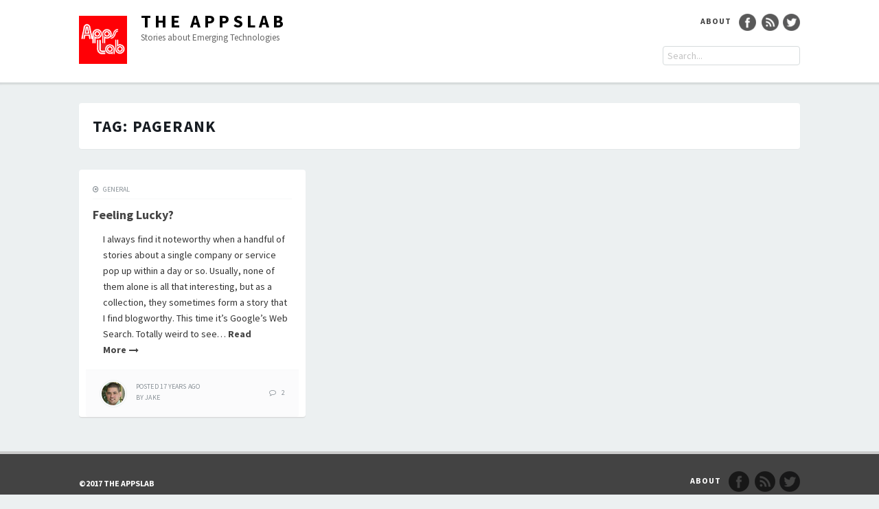

--- FILE ---
content_type: text/html; charset=UTF-8
request_url: https://theappslab.com/tag/pagerank/
body_size: 8887
content:
<!DOCTYPE html>
<html dir="ltr" lang="en-US" prefix="og: https://ogp.me/ns#">
<head>
<meta charset="UTF-8">
<meta name="viewport" content="width=device-width, initial-scale=1">
<link rel="profile" href="http://gmpg.org/xfn/11">

<title>pagerank - The AppsLab</title>
	<style>img:is([sizes="auto" i], [sizes^="auto," i]) { contain-intrinsic-size: 3000px 1500px }</style>
	
		<!-- All in One SEO 4.9.3 - aioseo.com -->
	<meta name="robots" content="max-image-preview:large" />
	<link rel="canonical" href="https://theappslab.com/tag/pagerank/" />
	<meta name="generator" content="All in One SEO (AIOSEO) 4.9.3" />
		<script type="application/ld+json" class="aioseo-schema">
			{"@context":"https:\/\/schema.org","@graph":[{"@type":"BreadcrumbList","@id":"https:\/\/theappslab.com\/tag\/pagerank\/#breadcrumblist","itemListElement":[{"@type":"ListItem","@id":"https:\/\/theappslab.com#listItem","position":1,"name":"Home","item":"https:\/\/theappslab.com","nextItem":{"@type":"ListItem","@id":"https:\/\/theappslab.com\/tag\/pagerank\/#listItem","name":"pagerank"}},{"@type":"ListItem","@id":"https:\/\/theappslab.com\/tag\/pagerank\/#listItem","position":2,"name":"pagerank","previousItem":{"@type":"ListItem","@id":"https:\/\/theappslab.com#listItem","name":"Home"}}]},{"@type":"CollectionPage","@id":"https:\/\/theappslab.com\/tag\/pagerank\/#collectionpage","url":"https:\/\/theappslab.com\/tag\/pagerank\/","name":"pagerank - The AppsLab","inLanguage":"en-US","isPartOf":{"@id":"https:\/\/theappslab.com\/#website"},"breadcrumb":{"@id":"https:\/\/theappslab.com\/tag\/pagerank\/#breadcrumblist"}},{"@type":"Organization","@id":"https:\/\/theappslab.com\/#organization","name":"The AppsLab","description":"Stories about Emerging Technologies","url":"https:\/\/theappslab.com\/","logo":{"@type":"ImageObject","url":"https:\/\/i0.wp.com\/theappslab.com\/wp-content\/uploads\/2017\/02\/appslab.png?fit=193%2C193&ssl=1","@id":"https:\/\/theappslab.com\/tag\/pagerank\/#organizationLogo","width":193,"height":193},"image":{"@id":"https:\/\/theappslab.com\/tag\/pagerank\/#organizationLogo"}},{"@type":"WebSite","@id":"https:\/\/theappslab.com\/#website","url":"https:\/\/theappslab.com\/","name":"The AppsLab","description":"Stories about Emerging Technologies","inLanguage":"en-US","publisher":{"@id":"https:\/\/theappslab.com\/#organization"}}]}
		</script>
		<!-- All in One SEO -->

<link rel='dns-prefetch' href='//stats.wp.com' />
<link rel='dns-prefetch' href='//fonts.googleapis.com' />
<link rel='dns-prefetch' href='//v0.wordpress.com' />
<link rel='preconnect' href='//i0.wp.com' />
<link rel='preconnect' href='//c0.wp.com' />
<link rel="alternate" type="application/rss+xml" title="The AppsLab &raquo; Feed" href="https://theappslab.com/feed/" />
<link rel="alternate" type="application/rss+xml" title="The AppsLab &raquo; Comments Feed" href="https://theappslab.com/comments/feed/" />
<link rel="alternate" type="application/rss+xml" title="The AppsLab &raquo; pagerank Tag Feed" href="https://theappslab.com/tag/pagerank/feed/" />
<script type="text/javascript">
/* <![CDATA[ */
window._wpemojiSettings = {"baseUrl":"https:\/\/s.w.org\/images\/core\/emoji\/16.0.1\/72x72\/","ext":".png","svgUrl":"https:\/\/s.w.org\/images\/core\/emoji\/16.0.1\/svg\/","svgExt":".svg","source":{"concatemoji":"https:\/\/theappslab.com\/wp-includes\/js\/wp-emoji-release.min.js?ver=6.8.3"}};
/*! This file is auto-generated */
!function(s,n){var o,i,e;function c(e){try{var t={supportTests:e,timestamp:(new Date).valueOf()};sessionStorage.setItem(o,JSON.stringify(t))}catch(e){}}function p(e,t,n){e.clearRect(0,0,e.canvas.width,e.canvas.height),e.fillText(t,0,0);var t=new Uint32Array(e.getImageData(0,0,e.canvas.width,e.canvas.height).data),a=(e.clearRect(0,0,e.canvas.width,e.canvas.height),e.fillText(n,0,0),new Uint32Array(e.getImageData(0,0,e.canvas.width,e.canvas.height).data));return t.every(function(e,t){return e===a[t]})}function u(e,t){e.clearRect(0,0,e.canvas.width,e.canvas.height),e.fillText(t,0,0);for(var n=e.getImageData(16,16,1,1),a=0;a<n.data.length;a++)if(0!==n.data[a])return!1;return!0}function f(e,t,n,a){switch(t){case"flag":return n(e,"\ud83c\udff3\ufe0f\u200d\u26a7\ufe0f","\ud83c\udff3\ufe0f\u200b\u26a7\ufe0f")?!1:!n(e,"\ud83c\udde8\ud83c\uddf6","\ud83c\udde8\u200b\ud83c\uddf6")&&!n(e,"\ud83c\udff4\udb40\udc67\udb40\udc62\udb40\udc65\udb40\udc6e\udb40\udc67\udb40\udc7f","\ud83c\udff4\u200b\udb40\udc67\u200b\udb40\udc62\u200b\udb40\udc65\u200b\udb40\udc6e\u200b\udb40\udc67\u200b\udb40\udc7f");case"emoji":return!a(e,"\ud83e\udedf")}return!1}function g(e,t,n,a){var r="undefined"!=typeof WorkerGlobalScope&&self instanceof WorkerGlobalScope?new OffscreenCanvas(300,150):s.createElement("canvas"),o=r.getContext("2d",{willReadFrequently:!0}),i=(o.textBaseline="top",o.font="600 32px Arial",{});return e.forEach(function(e){i[e]=t(o,e,n,a)}),i}function t(e){var t=s.createElement("script");t.src=e,t.defer=!0,s.head.appendChild(t)}"undefined"!=typeof Promise&&(o="wpEmojiSettingsSupports",i=["flag","emoji"],n.supports={everything:!0,everythingExceptFlag:!0},e=new Promise(function(e){s.addEventListener("DOMContentLoaded",e,{once:!0})}),new Promise(function(t){var n=function(){try{var e=JSON.parse(sessionStorage.getItem(o));if("object"==typeof e&&"number"==typeof e.timestamp&&(new Date).valueOf()<e.timestamp+604800&&"object"==typeof e.supportTests)return e.supportTests}catch(e){}return null}();if(!n){if("undefined"!=typeof Worker&&"undefined"!=typeof OffscreenCanvas&&"undefined"!=typeof URL&&URL.createObjectURL&&"undefined"!=typeof Blob)try{var e="postMessage("+g.toString()+"("+[JSON.stringify(i),f.toString(),p.toString(),u.toString()].join(",")+"));",a=new Blob([e],{type:"text/javascript"}),r=new Worker(URL.createObjectURL(a),{name:"wpTestEmojiSupports"});return void(r.onmessage=function(e){c(n=e.data),r.terminate(),t(n)})}catch(e){}c(n=g(i,f,p,u))}t(n)}).then(function(e){for(var t in e)n.supports[t]=e[t],n.supports.everything=n.supports.everything&&n.supports[t],"flag"!==t&&(n.supports.everythingExceptFlag=n.supports.everythingExceptFlag&&n.supports[t]);n.supports.everythingExceptFlag=n.supports.everythingExceptFlag&&!n.supports.flag,n.DOMReady=!1,n.readyCallback=function(){n.DOMReady=!0}}).then(function(){return e}).then(function(){var e;n.supports.everything||(n.readyCallback(),(e=n.source||{}).concatemoji?t(e.concatemoji):e.wpemoji&&e.twemoji&&(t(e.twemoji),t(e.wpemoji)))}))}((window,document),window._wpemojiSettings);
/* ]]> */
</script>
<style id='wp-emoji-styles-inline-css' type='text/css'>

	img.wp-smiley, img.emoji {
		display: inline !important;
		border: none !important;
		box-shadow: none !important;
		height: 1em !important;
		width: 1em !important;
		margin: 0 0.07em !important;
		vertical-align: -0.1em !important;
		background: none !important;
		padding: 0 !important;
	}
</style>
<link rel='stylesheet' id='wp-block-library-css' href='https://c0.wp.com/c/6.8.3/wp-includes/css/dist/block-library/style.min.css' type='text/css' media='all' />
<style id='classic-theme-styles-inline-css' type='text/css'>
/*! This file is auto-generated */
.wp-block-button__link{color:#fff;background-color:#32373c;border-radius:9999px;box-shadow:none;text-decoration:none;padding:calc(.667em + 2px) calc(1.333em + 2px);font-size:1.125em}.wp-block-file__button{background:#32373c;color:#fff;text-decoration:none}
</style>
<link rel='stylesheet' id='aioseo/css/src/vue/standalone/blocks/table-of-contents/global.scss-css' href='https://theappslab.com/wp-content/plugins/all-in-one-seo-pack/dist/Lite/assets/css/table-of-contents/global.e90f6d47.css?ver=4.9.3' type='text/css' media='all' />
<link rel='stylesheet' id='mediaelement-css' href='https://c0.wp.com/c/6.8.3/wp-includes/js/mediaelement/mediaelementplayer-legacy.min.css' type='text/css' media='all' />
<link rel='stylesheet' id='wp-mediaelement-css' href='https://c0.wp.com/c/6.8.3/wp-includes/js/mediaelement/wp-mediaelement.min.css' type='text/css' media='all' />
<style id='jetpack-sharing-buttons-style-inline-css' type='text/css'>
.jetpack-sharing-buttons__services-list{display:flex;flex-direction:row;flex-wrap:wrap;gap:0;list-style-type:none;margin:5px;padding:0}.jetpack-sharing-buttons__services-list.has-small-icon-size{font-size:12px}.jetpack-sharing-buttons__services-list.has-normal-icon-size{font-size:16px}.jetpack-sharing-buttons__services-list.has-large-icon-size{font-size:24px}.jetpack-sharing-buttons__services-list.has-huge-icon-size{font-size:36px}@media print{.jetpack-sharing-buttons__services-list{display:none!important}}.editor-styles-wrapper .wp-block-jetpack-sharing-buttons{gap:0;padding-inline-start:0}ul.jetpack-sharing-buttons__services-list.has-background{padding:1.25em 2.375em}
</style>
<style id='global-styles-inline-css' type='text/css'>
:root{--wp--preset--aspect-ratio--square: 1;--wp--preset--aspect-ratio--4-3: 4/3;--wp--preset--aspect-ratio--3-4: 3/4;--wp--preset--aspect-ratio--3-2: 3/2;--wp--preset--aspect-ratio--2-3: 2/3;--wp--preset--aspect-ratio--16-9: 16/9;--wp--preset--aspect-ratio--9-16: 9/16;--wp--preset--color--black: #000000;--wp--preset--color--cyan-bluish-gray: #abb8c3;--wp--preset--color--white: #ffffff;--wp--preset--color--pale-pink: #f78da7;--wp--preset--color--vivid-red: #cf2e2e;--wp--preset--color--luminous-vivid-orange: #ff6900;--wp--preset--color--luminous-vivid-amber: #fcb900;--wp--preset--color--light-green-cyan: #7bdcb5;--wp--preset--color--vivid-green-cyan: #00d084;--wp--preset--color--pale-cyan-blue: #8ed1fc;--wp--preset--color--vivid-cyan-blue: #0693e3;--wp--preset--color--vivid-purple: #9b51e0;--wp--preset--gradient--vivid-cyan-blue-to-vivid-purple: linear-gradient(135deg,rgba(6,147,227,1) 0%,rgb(155,81,224) 100%);--wp--preset--gradient--light-green-cyan-to-vivid-green-cyan: linear-gradient(135deg,rgb(122,220,180) 0%,rgb(0,208,130) 100%);--wp--preset--gradient--luminous-vivid-amber-to-luminous-vivid-orange: linear-gradient(135deg,rgba(252,185,0,1) 0%,rgba(255,105,0,1) 100%);--wp--preset--gradient--luminous-vivid-orange-to-vivid-red: linear-gradient(135deg,rgba(255,105,0,1) 0%,rgb(207,46,46) 100%);--wp--preset--gradient--very-light-gray-to-cyan-bluish-gray: linear-gradient(135deg,rgb(238,238,238) 0%,rgb(169,184,195) 100%);--wp--preset--gradient--cool-to-warm-spectrum: linear-gradient(135deg,rgb(74,234,220) 0%,rgb(151,120,209) 20%,rgb(207,42,186) 40%,rgb(238,44,130) 60%,rgb(251,105,98) 80%,rgb(254,248,76) 100%);--wp--preset--gradient--blush-light-purple: linear-gradient(135deg,rgb(255,206,236) 0%,rgb(152,150,240) 100%);--wp--preset--gradient--blush-bordeaux: linear-gradient(135deg,rgb(254,205,165) 0%,rgb(254,45,45) 50%,rgb(107,0,62) 100%);--wp--preset--gradient--luminous-dusk: linear-gradient(135deg,rgb(255,203,112) 0%,rgb(199,81,192) 50%,rgb(65,88,208) 100%);--wp--preset--gradient--pale-ocean: linear-gradient(135deg,rgb(255,245,203) 0%,rgb(182,227,212) 50%,rgb(51,167,181) 100%);--wp--preset--gradient--electric-grass: linear-gradient(135deg,rgb(202,248,128) 0%,rgb(113,206,126) 100%);--wp--preset--gradient--midnight: linear-gradient(135deg,rgb(2,3,129) 0%,rgb(40,116,252) 100%);--wp--preset--font-size--small: 13px;--wp--preset--font-size--medium: 20px;--wp--preset--font-size--large: 36px;--wp--preset--font-size--x-large: 42px;--wp--preset--spacing--20: 0.44rem;--wp--preset--spacing--30: 0.67rem;--wp--preset--spacing--40: 1rem;--wp--preset--spacing--50: 1.5rem;--wp--preset--spacing--60: 2.25rem;--wp--preset--spacing--70: 3.38rem;--wp--preset--spacing--80: 5.06rem;--wp--preset--shadow--natural: 6px 6px 9px rgba(0, 0, 0, 0.2);--wp--preset--shadow--deep: 12px 12px 50px rgba(0, 0, 0, 0.4);--wp--preset--shadow--sharp: 6px 6px 0px rgba(0, 0, 0, 0.2);--wp--preset--shadow--outlined: 6px 6px 0px -3px rgba(255, 255, 255, 1), 6px 6px rgba(0, 0, 0, 1);--wp--preset--shadow--crisp: 6px 6px 0px rgba(0, 0, 0, 1);}:where(.is-layout-flex){gap: 0.5em;}:where(.is-layout-grid){gap: 0.5em;}body .is-layout-flex{display: flex;}.is-layout-flex{flex-wrap: wrap;align-items: center;}.is-layout-flex > :is(*, div){margin: 0;}body .is-layout-grid{display: grid;}.is-layout-grid > :is(*, div){margin: 0;}:where(.wp-block-columns.is-layout-flex){gap: 2em;}:where(.wp-block-columns.is-layout-grid){gap: 2em;}:where(.wp-block-post-template.is-layout-flex){gap: 1.25em;}:where(.wp-block-post-template.is-layout-grid){gap: 1.25em;}.has-black-color{color: var(--wp--preset--color--black) !important;}.has-cyan-bluish-gray-color{color: var(--wp--preset--color--cyan-bluish-gray) !important;}.has-white-color{color: var(--wp--preset--color--white) !important;}.has-pale-pink-color{color: var(--wp--preset--color--pale-pink) !important;}.has-vivid-red-color{color: var(--wp--preset--color--vivid-red) !important;}.has-luminous-vivid-orange-color{color: var(--wp--preset--color--luminous-vivid-orange) !important;}.has-luminous-vivid-amber-color{color: var(--wp--preset--color--luminous-vivid-amber) !important;}.has-light-green-cyan-color{color: var(--wp--preset--color--light-green-cyan) !important;}.has-vivid-green-cyan-color{color: var(--wp--preset--color--vivid-green-cyan) !important;}.has-pale-cyan-blue-color{color: var(--wp--preset--color--pale-cyan-blue) !important;}.has-vivid-cyan-blue-color{color: var(--wp--preset--color--vivid-cyan-blue) !important;}.has-vivid-purple-color{color: var(--wp--preset--color--vivid-purple) !important;}.has-black-background-color{background-color: var(--wp--preset--color--black) !important;}.has-cyan-bluish-gray-background-color{background-color: var(--wp--preset--color--cyan-bluish-gray) !important;}.has-white-background-color{background-color: var(--wp--preset--color--white) !important;}.has-pale-pink-background-color{background-color: var(--wp--preset--color--pale-pink) !important;}.has-vivid-red-background-color{background-color: var(--wp--preset--color--vivid-red) !important;}.has-luminous-vivid-orange-background-color{background-color: var(--wp--preset--color--luminous-vivid-orange) !important;}.has-luminous-vivid-amber-background-color{background-color: var(--wp--preset--color--luminous-vivid-amber) !important;}.has-light-green-cyan-background-color{background-color: var(--wp--preset--color--light-green-cyan) !important;}.has-vivid-green-cyan-background-color{background-color: var(--wp--preset--color--vivid-green-cyan) !important;}.has-pale-cyan-blue-background-color{background-color: var(--wp--preset--color--pale-cyan-blue) !important;}.has-vivid-cyan-blue-background-color{background-color: var(--wp--preset--color--vivid-cyan-blue) !important;}.has-vivid-purple-background-color{background-color: var(--wp--preset--color--vivid-purple) !important;}.has-black-border-color{border-color: var(--wp--preset--color--black) !important;}.has-cyan-bluish-gray-border-color{border-color: var(--wp--preset--color--cyan-bluish-gray) !important;}.has-white-border-color{border-color: var(--wp--preset--color--white) !important;}.has-pale-pink-border-color{border-color: var(--wp--preset--color--pale-pink) !important;}.has-vivid-red-border-color{border-color: var(--wp--preset--color--vivid-red) !important;}.has-luminous-vivid-orange-border-color{border-color: var(--wp--preset--color--luminous-vivid-orange) !important;}.has-luminous-vivid-amber-border-color{border-color: var(--wp--preset--color--luminous-vivid-amber) !important;}.has-light-green-cyan-border-color{border-color: var(--wp--preset--color--light-green-cyan) !important;}.has-vivid-green-cyan-border-color{border-color: var(--wp--preset--color--vivid-green-cyan) !important;}.has-pale-cyan-blue-border-color{border-color: var(--wp--preset--color--pale-cyan-blue) !important;}.has-vivid-cyan-blue-border-color{border-color: var(--wp--preset--color--vivid-cyan-blue) !important;}.has-vivid-purple-border-color{border-color: var(--wp--preset--color--vivid-purple) !important;}.has-vivid-cyan-blue-to-vivid-purple-gradient-background{background: var(--wp--preset--gradient--vivid-cyan-blue-to-vivid-purple) !important;}.has-light-green-cyan-to-vivid-green-cyan-gradient-background{background: var(--wp--preset--gradient--light-green-cyan-to-vivid-green-cyan) !important;}.has-luminous-vivid-amber-to-luminous-vivid-orange-gradient-background{background: var(--wp--preset--gradient--luminous-vivid-amber-to-luminous-vivid-orange) !important;}.has-luminous-vivid-orange-to-vivid-red-gradient-background{background: var(--wp--preset--gradient--luminous-vivid-orange-to-vivid-red) !important;}.has-very-light-gray-to-cyan-bluish-gray-gradient-background{background: var(--wp--preset--gradient--very-light-gray-to-cyan-bluish-gray) !important;}.has-cool-to-warm-spectrum-gradient-background{background: var(--wp--preset--gradient--cool-to-warm-spectrum) !important;}.has-blush-light-purple-gradient-background{background: var(--wp--preset--gradient--blush-light-purple) !important;}.has-blush-bordeaux-gradient-background{background: var(--wp--preset--gradient--blush-bordeaux) !important;}.has-luminous-dusk-gradient-background{background: var(--wp--preset--gradient--luminous-dusk) !important;}.has-pale-ocean-gradient-background{background: var(--wp--preset--gradient--pale-ocean) !important;}.has-electric-grass-gradient-background{background: var(--wp--preset--gradient--electric-grass) !important;}.has-midnight-gradient-background{background: var(--wp--preset--gradient--midnight) !important;}.has-small-font-size{font-size: var(--wp--preset--font-size--small) !important;}.has-medium-font-size{font-size: var(--wp--preset--font-size--medium) !important;}.has-large-font-size{font-size: var(--wp--preset--font-size--large) !important;}.has-x-large-font-size{font-size: var(--wp--preset--font-size--x-large) !important;}
:where(.wp-block-post-template.is-layout-flex){gap: 1.25em;}:where(.wp-block-post-template.is-layout-grid){gap: 1.25em;}
:where(.wp-block-columns.is-layout-flex){gap: 2em;}:where(.wp-block-columns.is-layout-grid){gap: 2em;}
:root :where(.wp-block-pullquote){font-size: 1.5em;line-height: 1.6;}
</style>
<link rel='stylesheet' id='tdmacro-fonts-css' href='//fonts.googleapis.com/css?family=Source+Sans+Pro%3A400%2C400i%2C700%2C700i&#038;subset=latin%2Clatin-ext%2Ccyrillic%2Ccyrillic-ext' type='text/css' media='all' />
<link rel='stylesheet' id='tdmacro-css-framework-css' href='https://theappslab.com/wp-content/themes/tdmacro/css/bootstrap.css?ver=6.8.3' type='text/css' media='all' />
<link rel='stylesheet' id='font-awesome-css' href='https://theappslab.com/wp-content/themes/tdmacro/css/font-awesome.css?ver=6.8.3' type='text/css' media='all' />
<link rel='stylesheet' id='tdmacro-style-css' href='https://theappslab.com/wp-content/themes/tdmacro/style.css?ver=6.8.3' type='text/css' media='all' />
<style id='tdmacro-style-inline-css' type='text/css'>
input[type='submit'], a.button { background: ; } 
 #colophon { border-color: ; } 
 a:hover { color:; } 
#masthead { background: #ffffff; } 
.main-navigation, .main-navigation ul ul { background: #656868; } 

</style>
<script type="text/javascript" src="https://c0.wp.com/c/6.8.3/wp-includes/js/jquery/jquery.min.js" id="jquery-core-js"></script>
<script type="text/javascript" src="https://c0.wp.com/c/6.8.3/wp-includes/js/jquery/jquery-migrate.min.js" id="jquery-migrate-js"></script>
<link rel="https://api.w.org/" href="https://theappslab.com/wp-json/" /><link rel="alternate" title="JSON" type="application/json" href="https://theappslab.com/wp-json/wp/v2/tags/487" /><link rel="EditURI" type="application/rsd+xml" title="RSD" href="https://theappslab.com/xmlrpc.php?rsd" />
<meta name="generator" content="WordPress 6.8.3" />
	<style>img#wpstats{display:none}</style>
			<!--[if lt IE 9]>
	<script src="https://theappslab.com/wp-content/themes/tdmacro/js/html5.js"></script>
	<script src="https://theappslab.com/wp-content/themes/tdmacro/js/respond.js"></script>
	<![endif]-->
<style type="text/css">.recentcomments a{display:inline !important;padding:0 !important;margin:0 !important;}</style><link rel="icon" href="https://i0.wp.com/theappslab.com/wp-content/uploads/2017/02/appslab.png?fit=32%2C32&#038;ssl=1" sizes="32x32" />
<link rel="icon" href="https://i0.wp.com/theappslab.com/wp-content/uploads/2017/02/appslab.png?fit=192%2C192&#038;ssl=1" sizes="192x192" />
<link rel="apple-touch-icon" href="https://i0.wp.com/theappslab.com/wp-content/uploads/2017/02/appslab.png?fit=180%2C180&#038;ssl=1" />
<meta name="msapplication-TileImage" content="https://i0.wp.com/theappslab.com/wp-content/uploads/2017/02/appslab.png?fit=193%2C193&#038;ssl=1" />
</head>

<body class="archive tag tag-pagerank tag-487 wp-custom-logo wp-theme-tdmacro group-blog">
<div id="page" class="hfeed site">
	<header id="masthead" class="site-header" role="banner">
		<div class="container clearfix">
			<div class="site-branding pull-left">
                <a href="https://theappslab.com/" class="custom-logo-link" rel="home"><img width="193" height="193" src="https://i0.wp.com/theappslab.com/wp-content/uploads/2017/02/appslab.png?fit=193%2C193&amp;ssl=1" class="custom-logo" alt="The AppsLab" decoding="async" srcset="https://i0.wp.com/theappslab.com/wp-content/uploads/2017/02/appslab.png?w=193&amp;ssl=1 193w, https://i0.wp.com/theappslab.com/wp-content/uploads/2017/02/appslab.png?resize=150%2C150&amp;ssl=1 150w" sizes="(max-width: 193px) 100vw, 193px" data-attachment-id="15132" data-permalink="https://theappslab.com/appslab-2/" data-orig-file="https://i0.wp.com/theappslab.com/wp-content/uploads/2017/02/appslab.png?fit=193%2C193&amp;ssl=1" data-orig-size="193,193" data-comments-opened="1" data-image-meta="{&quot;aperture&quot;:&quot;0&quot;,&quot;credit&quot;:&quot;&quot;,&quot;camera&quot;:&quot;&quot;,&quot;caption&quot;:&quot;&quot;,&quot;created_timestamp&quot;:&quot;0&quot;,&quot;copyright&quot;:&quot;&quot;,&quot;focal_length&quot;:&quot;0&quot;,&quot;iso&quot;:&quot;0&quot;,&quot;shutter_speed&quot;:&quot;0&quot;,&quot;title&quot;:&quot;&quot;,&quot;orientation&quot;:&quot;0&quot;}" data-image-title="appslab" data-image-description="" data-image-caption="" data-medium-file="https://i0.wp.com/theappslab.com/wp-content/uploads/2017/02/appslab.png?fit=193%2C193&amp;ssl=1" data-large-file="https://i0.wp.com/theappslab.com/wp-content/uploads/2017/02/appslab.png?fit=193%2C193&amp;ssl=1" /></a>
				                    <p class="site-title"><a href="https://theappslab.com/" rel="home">The AppsLab</a></p>
                                    <p class="site-description">Stories about Emerging Technologies</p>
                			</div><!-- .site-branding -->
			<div class="header-controls pull-right">
				<h6 class="socialicon"><a href="http://theappslab.com/about" class="about"><strong>About</strong> </a>  <a href="https://www.facebook.com/theappslab">  <img class="alignnone size-full wp-image-361" src="https://i2.wp.com/theappslab.com/wp-content/uploads/2017/02/facebook-logo-button.png" alt="" width="25" height="25" /></a><a href="http://feeds.feedburner.com/TheAppslab">   </a><a href="http://feeds.feedburner.com/TheAppslab"> <img class="alignnone size-full wp-image-362" src="https://i2.wp.com/theappslab.com/wp-content/uploads/2017/02/rss-2.png" alt="" width="25" height="25" />   </a><a href="https://twitter.com/theappslab"><img class="alignnone wp-image-363 size-full" src="https://i2.wp.com/theappslab.com/wp-content/uploads/2017/02/twitter-1-1.png" width="25" height="25" /></a></h6>
				<div class="search-block">
	            <form method="get" id="searchform" class="clr" action="https://theappslab.com/">
                    <!--<input class="search-button" type="submit" value="Search">-->
					<input type="text" id="s" style="width: 200px;" name="s" value="Search..." onfocus="if (this.value == 'Search...') {this.value = ''; }" onblur="if (this.value == '') {this.value = 'Search...';}">
			    </form>
		    	</div>
            </div><!-- .header-controls -->
		</div><!-- .container -->
	</header><!-- #masthead -->

	<div class="container clearfix">


	</div><!-- .container -->

	<div id="content" class="site-content">

<div class="container">
	<div class="row">
		<section id="primary" class="content-area col-lg-12">
			<main id="main" class="site-main" role="main">

			
				<header class="page-header">
                <h1 class="page-title">Tag: <span>pagerank</span></h1>				</header><!-- .page-header -->

				<div id="blog-grid" class="row content-grid">
				                    
					<div class="col-lg-4 col-md-4 three-columns post-box">
					   
<article id="post-2637" class="post-2637 post type-post status-publish format-standard hentry category-general tag-facebook tag-google tag-pagerank tag-social-search tag-twitter">
    
    

<header class="entry-header">
        <div class="entry-meta top">
        <span class="entry-cats"><a href="https://theappslab.com/category/general/" rel="category tag">general</a></span><!-- .entry-cats -->
    </div><!-- .entry-meta -->
    
    <h2 class="entry-title"><a href="https://theappslab.com/2009/03/24/feeling-lucky/" rel="bookmark">Feeling Lucky?</a></h2></header><!-- .entry-header -->


	<div class="entry-content">
    <p>I always find it noteworthy when a handful of stories about a single company or service pop up within a day or so. Usually, none of them alone is all that interesting, but as a collection, they sometimes form a story that I find blogworthy. This time it&#8217;s Google&#8217;s Web Search. Totally weird to see&#x2026; <a class="more-link" href="https://theappslab.com/2009/03/24/feeling-lucky/">Read More</a></p>
	</div><!-- .entry-content -->

	
<footer class="entry-footer clearfix">
    <div class="pull-left">
        <div class="entry-author clearfix"><div class="avatar-container"><img alt='' src='https://secure.gravatar.com/avatar/b0e544172ec5951fee377b1a409c1a01d8241ff21f80f5ab8daa02e366319f93?s=132&#038;d=identicon&#038;r=g' srcset='https://secure.gravatar.com/avatar/b0e544172ec5951fee377b1a409c1a01d8241ff21f80f5ab8daa02e366319f93?s=264&#038;d=identicon&#038;r=g 2x' class='avatar avatar-132 photo' height='132' width='132' decoding='async'/></div><!-- .avatar-container --><div class="author-info"><div class="posted-on"><span class="human-date"><a href="https://theappslab.com/2009/03/24/feeling-lucky/" rel="bookmark"><span class="meta-posted">Posted</span> <time class="entry-date-human published" datetime="2009-03-24T12:04:19-08:00">17 years</time> ago</a></span> <span class="regular-date"><a href="https://theappslab.com/2009/03/24/feeling-lucky/" rel="bookmark"><time class="entry-date published" datetime="2009-03-24T12:04:19-08:00">24 March 2009</time></a></span></div><!-- .posted-on --><span class="author-meta">By </span><span class="author vcard"><a class="url fn n" href="https://theappslab.com/author/jakekuramoto/" title="View all posts by Jake">Jake</a></span></div><!-- .author-info --></div><!-- .entry-author -->    </div><!-- .pull-left -->

    <div class="pull-right">
        <span class="entry-comments">
            <a href="https://theappslab.com/2009/03/24/feeling-lucky/#comments">2</a>        </span><!-- .entry-comments -->
    </div><!-- .pull-right -->
</footer><!-- .entry-footer -->
    
</article><!-- #post-## -->
					</div><!-- .post-box -->
                    
								</div><!-- .row -->

				<!---->
                
			
			</main><!-- #main -->
		</section><!-- #primary -->
	</div><!-- .row -->
</div><!-- .container -->


	</div><!-- #content -->

	<footer id="colophon" class="site-footer" role="contentinfo">
		
		<div class="footer-bottom">
			<div class="container clearfix">
				<div class="pull-left site-info">
                    <a href="#">©2017 The AppsLab</a>
					<!--<span class="sep"> | </span>-->
					<!---->
				</div><!-- .site-info -->

				<div class="pull-right social-links">
					<h6><a href="http://theappslab.com/about" class="about"><strong>About</strong> </a>  <a href="https://www.facebook.com/theappslab">  <img class="alignnone size-full wp-image-361" src="https://i2.wp.com/theappslab.com/wp-content/uploads/2017/02/facebook-logo-button.png" alt="" width="30" height="30" /></a><a href="http://feeds.feedburner.com/TheAppslab">   </a><a href="http://feeds.feedburner.com/TheAppslab"> <img class="alignnone size-full wp-image-362" src="https://i2.wp.com/theappslab.com/wp-content/uploads/2017/02/rss-2.png" alt="" width="30" height="30" />   </a><a href="https://twitter.com/theappslab"><img class="alignnone wp-image-363 size-full" src="https://i2.wp.com/theappslab.com/wp-content/uploads/2017/02/twitter-1-1.png" width="30" height="30" /></a></h6>
				</div><!-- .social-links -->
			</div><!-- .container -->
		</div><!-- .footer-bottom -->
	</footer><!-- #colophon -->
</div><!-- #page -->

<div id="gotop"><i class="fa fa-angle-up"></i></div><!-- #gotop -->

<script type="speculationrules">
{"prefetch":[{"source":"document","where":{"and":[{"href_matches":"\/*"},{"not":{"href_matches":["\/wp-*.php","\/wp-admin\/*","\/wp-content\/uploads\/*","\/wp-content\/*","\/wp-content\/plugins\/*","\/wp-content\/themes\/tdmacro\/*","\/*\\?(.+)"]}},{"not":{"selector_matches":"a[rel~=\"nofollow\"]"}},{"not":{"selector_matches":".no-prefetch, .no-prefetch a"}}]},"eagerness":"conservative"}]}
</script>
	<div style="display:none">
			<div class="grofile-hash-map-f7fe03553027772b7eff22531bbe6eed">
		</div>
		</div>
		<script type="text/javascript" src="https://theappslab.com/wp-content/themes/tdmacro/js/skip-link-focus-fix.js?ver=20130115" id="tdmacro-skip-link-focus-fix-js"></script>
<script type="text/javascript" src="https://c0.wp.com/c/6.8.3/wp-includes/js/imagesloaded.min.js" id="imagesloaded-js"></script>
<script type="text/javascript" src="https://c0.wp.com/c/6.8.3/wp-includes/js/masonry.min.js" id="masonry-js"></script>
<script type="text/javascript" src="https://theappslab.com/wp-content/themes/tdmacro/js/tinynav.js?ver=201609" id="tinynav-js"></script>
<script type="text/javascript" src="https://theappslab.com/wp-content/themes/tdmacro/js/tdmacro.js?ver=201609" id="tdmacro-script-js"></script>
<script type="text/javascript" id="jetpack-stats-js-before">
/* <![CDATA[ */
_stq = window._stq || [];
_stq.push([ "view", {"v":"ext","blog":"27153678","post":"0","tz":"-8","srv":"theappslab.com","arch_tag":"pagerank","arch_results":"1","j":"1:15.4"} ]);
_stq.push([ "clickTrackerInit", "27153678", "0" ]);
/* ]]> */
</script>
<script type="text/javascript" src="https://stats.wp.com/e-202603.js" id="jetpack-stats-js" defer="defer" data-wp-strategy="defer"></script>

</body>
</html>


--- FILE ---
content_type: text/css
request_url: https://theappslab.com/wp-content/themes/tdmacro/style.css?ver=6.8.3
body_size: 52249
content:
/*
Theme Name: tdMacro
Theme URI: http://demo.themesharbor.com/tdmacro/
Author: Themes Harbor
Author URI: http://themesharbor.com
Description: tdMacro is a clean, modern and sophisticated masonry grid style WordPress theme made for any type of bloggers. This theme is fully responsive which allows your site to adapt to different screen sizes. Theme comes with a strong focus on typography and minimalistic design. Most importantly, tdMacro is easy to set up and manage.
Version: 2.0.1
License: GNU General Public License version 3.0
License URI: http://www.gnu.org/licenses/gpl-3.0.html
Text Domain: tdmacro
Domain Path: /languages/
Tags: two-columns, right-sidebar, threaded-comments, custom-background, custom-menu, featured-images, rtl-language-support, sticky-post, theme-options, translation-ready

tdMacro is based on Underscores http://underscores.me/, (C) 2012-2014 Automattic, Inc.
*/

/*--------------------------------------------------------------
>>> TABLE OF CONTENTS:
----------------------------------------------------------------
1.0 - General
2.0 - Inputs and buttons
3.0 - Header
4.0 - Footer
5.0 - Menus
	5.1 - Social Menu
6.0 - Navigation
7.0 - Accessibility
8.0 - Alignments
9.0 - Clearings
10.0 - Widgets
	10.1 - Widgets (Footer)
11.0 - Content
	11.1 - Posts and pages
	11.2 - Sticky Post
	11.3 - Asides
	11.4 - Comments
	11.5 - Archive/Search/404/Author Archive
	11.6 - Author Section
12.0 - Infinite scroll
13.0 - Share Buttons
14.0 - Media
	14.1 - Gallery
15.0 - Go to the Top Button
16.0 - Responsive
--------------------------------------------------------------*/

/*--------------------------------------------------------------
1.0 General
--------------------------------------------------------------*/
body {
	background: #ecf0f1;
	line-height: 1.65;
	/*color: #565656;*/
	color: #333;
	font-family: 'Source Sans Pro', sans-serif;
}

h1, h2, h3, h4, h5, h6 {
	font-weight: bold;
}

.site-content h1,
.site-content h2,
.site-content h3,
.site-content h4,
.site-content h5,
.site-content h6 {
    color: #171C22;
}

a {
	color: #444;
	font-weight: 600;
}

a:hover {
	text-decoration: none;
	/*color: #2980b9;*/
	color: #777;
}

p, ul, ol, dd, dl, address, pre,
.jetpack-video-wrapper,
.mejs-container,
.wp-playlist,
table, .table,
.tiled-gallery,
.slideshow-window {
	margin-bottom: 17px;
}

img {
	display: inline-block;
	width: auto\9;
  	height: auto;
  	max-width: 100%;
  	vertical-align: middle;
  	border: 0;
  	-ms-interpolation-mode: bicubic;
}

blockquote {
	position: relative;
	margin: 40px 0;
	font-size: 18px;
	line-height: 1.55;
	border: none;
	border-left: 40px solid #f1c40f;
	padding:20px 30px 20px 30px;
	color: #000;
	background: #faf9f7;
	letter-spacing: -0.03em;
}

blockquote:before {
	content:"\f10d";
	position: absolute;
	top: 15px;
	bottom: 0;
	left: -28px;
	height: 100%;
	font-size: 18px;
	color: #fff;
}

blockquote cite {
	color: #696969;
}

pre {
	position: relative;
	border: none;
	background: #f7fafc;
	padding:20px 30px 20px 70px;
	word-wrap: normal;
}

pre:before {
	content:"\f121";
	position: absolute;
	top: 0;
	bottom: 0;
	left: 0;
	height: 100%;
	font-size: 18px;
	color: #fff;
	background: #c7d6de;
	padding: 15px 13px;
}

::selection {
	background: #ffcc0d;
}

::-moz-selection {
	background: #ffcc0d;
}

.archive .page-header,
.search .page-header,
.no-results .page-header,
.error-404.not-found .page-header,
.hentry,
.widget,
#comments,
.navigation.posts-navigation,
.search.search-no-results .page-content,
.error404 .error-404.not-found .page-content,
.error404 ul.posts-container,
.search.search-no-results ul.posts-container,
#gotop,
#infinite-handle span {
	background: #ffffff;
	-moz-box-shadow: 0 1px 1px 0 rgba(0,0,0,0.04);
	-webkit-box-shadow: 0 1px 1px 0 rgba(0,0,0,0.04);
	box-shadow: 0 1px 1px 0 rgba(0,0,0,0.04);

	border-bottom: 1px solid rgba(0,0,0,0.15);
}

.archive .page-header,
.search .page-header,
.no-results .page-header,
.error-404.not-found .page-header,
.hentry,
.widget,
#comments,
.navigation.posts-navigation,
.search.search-no-results .page-content,
.error404 .error-404.not-found .page-content,
.error404 ul.posts-container,
blockquote,
pre,
#home-featured-content .home-featured-item .hentry img {
	-webkit-border-radius: 4px;
	-moz-border-radius: 4px;
	border-radius: 4px;
}

.site-main .post-navigation,
.main-navigation,
.main-navigation ul ul {
	-webkit-border-radius: 0 0 4px 4px;
	-moz-border-radius: 0 0 4px 4px;
	border-radius: 0 0 4px 4px;

	-moz-box-shadow: 0 1px 1px 0 rgba(0,0,0,0.1);
	-webkit-box-shadow: 0 1px 1px 0 rgba(0,0,0,0.1);
	box-shadow: 0 1px 1px 0 rgba(0,0,0,0.1);
}

.main-navigation .nav-bar li.menu-item-has-children > a:after,
.main-navigation .nav-bar li.page_item_has_children > a:after,
.main-navigation .nav-bar .sub-menu li.menu-item-has-children > a:before,
.main-navigation .nav-bar .children li.page_item_has_children > a:before,
.hentry .entry-meta .entry-cats:before,
.hentry .entry-comments:before,
.social-list .menu-items  li a::before,
.site-main .post-navigation .nav-previous:before,
.site-main .post-navigation .nav-next:before,
#comments .comments-title:before,
.site-main .navigation.posts-navigation .nav-previous a:before,
.site-main .navigation.posts-navigation .nav-next a:after,
blockquote:before,
pre:before,
.entry-content .more-link:after,
#infinite-handle span:before,
.widget ul li:before {
	font-family: FontAwesome;
	font-weight: normal;
	font-style: normal;
	text-decoration: inherit;
	-webkit-font-smoothing: antialiased;
}

.author-section .gravatar,
.author-section .gravatar img,
.archive.author .page-header .author-avatar,
.archive.author .page-header .author-avatar img {
	-webkit-border-radius: 50%;
	-moz-border-radius: 50%;
	border-radius: 50%;
}

.author-section .gravatar img,
.archive.author .page-header .author-avatar img {
	border: 1px solid rgba(0, 0, 0, 0.1);
	padding: 2px;
}

.container {
	max-width: 1080px;
}

/*--------------------------------------------------------------
2.0 Inputs and buttons
--------------------------------------------------------------*/
input[type="text"],
input[type="password"],
input[type="datetime"],
input[type="datetime-local"],
input[type="date"],
input[type="month"],
input[type="time"],
input[type="week"],
input[type="number"],
input[type="email"],
input[type="url"],
input[type="search"],
input[type="tel"],
input[type="color"] {
	background: none;
	padding: 0 6px;
	line-height: 22px;
	height: 28px;
	border: 1px solid #d6dbdc;
	/*border-bottom: 2px solid #dde2e3;*/
	background: #fff;
	border-radius: 4px;
	color: #c2c2c2;
	/*margin-right: 0px;*/
}

textarea {
	border: 1px solid #ecf0f1;
	border-bottom: 2px solid #ecf0f1;
	background: #fbfbfc;
	border-radius: 4px;
}

input[type="text"]:focus,
input[type="password"]:focus,
input[type="datetime"]:focus,
input[type="datetime-local"]:focus,
input[type="date"]:focus,
input[type="month"]:focus,
input[type="time"]:focus,
input[type="week"]:focus,
input[type="number"]:focus,
input[type="email"]:focus,
input[type="url"]:focus,
input[type="search"]:focus,
input[type="tel"]:focus,
input[type="color"]:focus,
textarea:focus {
	box-shadow: none;
	-moz-box-shadow: none;
	-webkit-box-shadow: none;

	outline: 0;
  	outline: thin dotted \9;
	background: #ffffff;
	color: #4b4c4f;
}

input[type="submit"],
a.button {
	display: inline-block;
	color: #ffffff;
	background: #666;
	cursor: pointer;
	padding: 0 10px;
	line-height: 28px;
    height: 28px;
	text-decoration: none;
	border: none;
	border-bottom: 2px solid rgba(0,0,0,0.3);
	font-weight: normal;
	font-size: 11px;
	letter-spacing: 0.03em;
	text-transform:uppercase;
	border-radius: 4px;
}

input[type="submit"]:hover,
a.button:hover {
	background: #888;
	border-bottom: 1px solid rgba(0,0,0,1);
}

/*--------------------------------------------------------------
3.0 Header
--------------------------------------------------------------*/
#masthead {
	position: relative;
	background: #2c3e50;
	color: #fff;
	-moz-box-shadow: 0 1px 2px 2px rgba(0,0,0,0.1);
	-webkit-box-shadow: 0 1px 2px 2px rgba(0,0,0,0.1);
	box-shadow: 0 1px 2px 2px rgba(0,0,0,0.1);
	z-index: 1;
	margin-bottom:30px;
}

#masthead .site-branding {
	padding: 18px 0 16px;
	width:550px;
}

/*.site-title,
.site-description {
	display: inline-block;
}*/

/*#masthead .custom-logo-link {
    display: block;
}*/

/*.wp-custom-logo #masthead .site-title {
    margin-top: 13px;
}*/
.custom-logo-link {
	width: 70px;
	float: left;
	margin:5px 20px 10px 0;
}
.site-title {
	font-size: 26px;
	line-height: 1;
	margin-top: 0px;
	margin-bottom: 0;
	text-transform: uppercase;
	letter-spacing: 0.04em;


	letter-spacing: 5px;
}
.about {
	letter-spacing: 1px;
	text-transform: uppercase;
}

.site-title a {
	color: #000;
}

/*.site-description:before {
	content: "|";
	padding: 0 8px;
	color: #000;
}*/

.site-description {
	/*position: relative;
	top: -3px;
	font-size: 13px;
	line-height: 22px;
	margin-top: 0;
	margin-bottom: 0;
	font-weight: normal;
	letter-spacing: 0.1em;
	opacity: 0.8;
	color: #000;*/

	margin:0px 0px 20px 0;
	font-size:13px;
	color:#666;
	font-weight:normal;

}

#masthead .header-controls {
	margin: 10px 0 10px 0;
	/*padding-bottom: 14px;*/
}

/*--------------------------------------------------------------
4.0 Footer
--------------------------------------------------------------*/
#colophon {
	margin-top: 20px;
	background: #888;
	border-top: 4px solid #ccc;
}

#colophon #footer-widgets {
	padding-top: 45px;
	padding-bottom: 10px;
}

#colophon .footer-bottom,
#colophon .footer-bottom a {
	color: #ffffff;
}

#colophon .footer-bottom {
	padding: 15px 0;
	font-size: 12px;
	text-transform: uppercase;
	background: rgba(0,0,0,0.5)
}

#colophon .site-info {
	margin-top: 18px;
	margin-bottom: 8px;
}

/*--------------------------------------------------------------
5.0 Menus
--------------------------------------------------------------*/
.main-navigation .tinynav {
	display: none;
	margin-top: 0;
}

.main-navigation {
	line-height: 1.4;
	text-transform: uppercase;
	font-size: 13px;
	background: #2980b9;
	margin-bottom: 30px;
	border-top: 1px solid rgba(220,220,220,0.1);
	border-bottom: 1px solid rgba(0,0,0,0.07);
}

.main-navigation ul {
	list-style: none;
	margin: 0;
	padding-left: 0;
}

.main-navigation li {
	float: left;
	position: relative;
}

.main-navigation a {
	display: block;
	padding: 12px 20px 11px;
	text-decoration: none;
	color: #fff;
	font-weight: normal;
	border-right: 1px solid rgba(0,0,0,0.1);
}

.main-navigation .nav-bar li.menu-item-has-children > a:after,
.main-navigation .nav-bar li.page_item_has_children > a:after {
	content: "\f107";
	position: relative;
	padding-left: 8px;
	color: #fff;
}

.main-navigation .nav-bar .sub-menu li.menu-item-has-children > a:after,
.main-navigation .nav-bar .children li.page_item_has_children > a:after {
	content: "\f105";
}

.main-navigation ul ul {
	display: none;
	float: left;
	left: 0;
	position: absolute;
	top: 4.15em;
	font-size: 10px;
	z-index: 99999;
	background: #2980b9;
}

.main-navigation ul ul ul {
	left: 100%;
	top: 0;
}

.main-navigation ul ul li:first-child a {
	padding-left: 12px;
}

.main-navigation ul ul a {
	width: 200px;
	padding: 14px 12px;
	border-top: 1px solid rgba(255,255,255,0.07);
	border-bottom: 1px solid rgba(5,5,5,0.07);
}

.main-navigation ul ul li {
}

.main-navigation li:hover > a {
	background: rgba(0,0,0,0.07);
}

.main-navigation ul ul :hover > a {

}
.main-navigation ul ul a:hover {
}
.main-navigation ul li:hover > ul {
	display: block;
}

.main-navigation .current_page_item a,
.main-navigation .current-menu-item a {
	background: rgba(0,0,0,0.07);
}

.main-navigation .tinynav {
	position: relative;
	text-transform: uppercase;
	background: rgba(0,0,0,0.1);
	color: #ffffff;
	font-weight: bold;
	letter-spacing: 0.03em;
   	padding: 0 0 0 47px;

   	font-size: 14px;
   	border: 1px solid rgba(255,255,255,0.2);
   	border-radius: 0;
   	line-height: 37px;
   	height: 37px;
    -webkit-appearance: none;
	-moz-appearance:    none;
    appearance:         none;
    border-radius: 0 3px 3px 0;
}

/*--------------------------------------------------------------
5.1 Social Menu
--------------------------------------------------------------*/
.social-list .menu-items {
	clear: both;
	margin: 0;
	padding:0;
	font-size: 11px;
}

.social-list .menu-items li {
	margin-left: 8px;
	margin-bottom:0;
	position: relative;
}

.social-list .menu-items li,
.social-list .menu-items li a {
	display: inline-block;
}

.social-list .menu-items li a::before {
	content: '';
	display: inline-block;
	width: 30px;
	line-height: 30px;
	height: 30px;
	text-align: center;
	color: #fff;
	background: rgba(0,0,0,0.3);
	border-radius: 50%;
}

.social-list .menu-items  li a[href*="facebook.com"]::before { content: '\f09a'; }
.social-list .menu-items  li a[href*="twitter.com"]::before { content: '\f099'; }
.social-list .menu-items  li a[href*="plus.google.com"]::before { content: '\f0d5'; }
.social-list .menu-items  li a[href*="dribbble.com"]::before { content: '\f17d'; }
.social-list .menu-items  li a[href*="pinterest.com"]::before { content: '\f0d2'; }
.social-list .menu-items  li a[href*="github.com"]::before { content: '\f113'; }
.social-list .menu-items  li a[href*="tumblr.com"]::before { content: '\f173'; }
.social-list .menu-items  li a[href*="youtube.com"]::before { content: '\f16a'; }
.social-list .menu-items  li a[href*="flickr.com"]::before { content: '\f16e'; }
.social-list .menu-items  li a[href*="vimeo.com"]::before { content: '\f194'; }
.social-list .menu-items  li a[href*="instagram.com"]::before { content: '\f16d'; }
.social-list .menu-items  li a[href*="linkedin.com"]::before { content: '\f0e1'; }
.social-list .menu-items  li a[href$="/feed/"]::before { content: '\f09e'; }
.social-list .menu-items  li a[href*="behance.net"]::before { content: '\f1b4'; }
.social-list .menu-items  li a[href*="vk.com"]::before { content: '\f189'; }
.social-list .menu-items  li a[href*="soundcloud.com"]::before { content: '\f1be'; }
.social-list .menu-items  li a[href*="reddit.com"]::before { content: '\f1a1'; }
.social-list .menu-items  li a[href^="mailto:"]::before { content: '\f0e0'; }

.social-list .menu-items  li a:hover::before { color: #fff; }

.social-list .menu-items  li a[href*="facebook.com"]:hover::before { background: #375E98; }
.social-list .menu-items  li a[href*="twitter.com"]:hover::before { background: #32CDFB; }
.social-list .menu-items  li a[href*="plus.google.com"]:hover::before { background: #B83B29; }
.social-list .menu-items  li a[href*="dribbble.com"]:hover::before { background: #EF5A90; }
.social-list .menu-items  li a[href*="pinterest.com"]:hover::before { background: #BD4C50; }
.social-list .menu-items  li a[href*="github.com"]:hover::before { background: #E6E6E6; color: #5E5F5F;  }
.social-list .menu-items  li a[href*="tumblr.com"]:hover::before { background: #043052; }
.social-list .menu-items  li a[href*="youtube.com"]:hover::before { background: #CB291C; }
.social-list .menu-items  li a[href*="flickr.com"]:hover::before { background: #B1B6C6; }
.social-list .menu-items  li a[href*="vimeo.com"]:hover::before { background: #3395CA; }
.social-list .menu-items  li a[href*="instagram.com"]:hover::before { background: #44749C; }
.social-list .menu-items  li a[href*="linkedin.com"]:hover::before { background: #376CBD; }
.social-list .menu-items  li a[href$="/feed/"]:hover::before { background: #DCA24C; }
.social-list .menu-items  li a[href*="behance.net"]:hover::before { background: #225ABB; }
.social-list .menu-items  li a[href*="vk.com"]:hover::before { background: #355A85; }
.social-list .menu-items  li a[href*="soundcloud.com"]:hover::before { background: #FF6301; }
.social-list .menu-items  li a[href*="reddit.com"]:hover::before { background: #9CCAFE; }
.social-list .menu-items  li a[href^="mailto:"]:hover::before { background: #000; }

#masthead .social-list {
	display: inline-block;
	float:left;
}

/*--------------------------------------------------------------
6.0 Navigation
--------------------------------------------------------------*/
.site-main .comment-navigation,
.site-main .posts-navigation,
.site-main .post-navigation {
	margin: 0 0 30px;
	overflow: hidden;
}
.comment-navigation .nav-previous,
.posts-navigation .nav-previous,
.post-navigation .nav-previous {
	float: left;
	width: 50%;
}
.comment-navigation .nav-next,
.posts-navigation .nav-next,
.post-navigation .nav-next {
	float: right;
	text-align: right;
	width: 50%;
}

.site-main .post-navigation {
	border-top: 1px solid #f7f9f9;
	background: #fbfbfc;
	margin-top: -34px;
	padding: 30px 45px;
}

.site-main .post-navigation a {
	display: block;
}

.site-main .post-navigation .meta-title {
	display: block;
	color: #b0bac3;
	font-size: 10px;
	text-transform: uppercase;
	font-weight: normal;
}

.site-main .post-navigation .nav-previous a {
	padding-left: 30px;
}

.site-main .post-navigation .nav-next a {
	padding-right: 30px;
}

.site-main .post-navigation .nav-previous,
.site-main .post-navigation .nav-next {
	position: relative;
}

.site-main .post-navigation .nav-previous:before,
.site-main .post-navigation .nav-next:before {
	color: #b0bac3;
	font-size: 2.3em;
	line-height: 1.2;
	position:absolute;
	top:0;
}

.site-main .post-navigation .nav-previous:before {
	content: "\f104";
	left:0;
}

.site-main .post-navigation .nav-next:before {
	content: "\f105";
	right:0;
}

.site-main .comment-navigation {
	font-size: 10px;
	text-transform: uppercase;
	letter-spacing: 0.04em;
	margin: 0 -45px 30px;
	padding: 10px 45px 9px;
	background: #fbfbfc;
}

.site-main .comment-navigation a {
	color: #b0bac3;
}

#comment-nav-below {
	margin-bottom: 45px;
}

.site-main .navigation.posts-navigation .nav-previous a {
	border-right: 1px solid #f7f9f9;
}

.site-main .navigation.posts-navigation .nav-next a {
	border-left: 1px solid #f7f9f9;
}

.site-main .navigation.posts-navigation .nav-previous a:before {
	content: "\f104";
	padding-right: 6px;
}

.site-main .navigation.posts-navigation .nav-next a:after {
	content: "\f105";
	padding-left: 6px;
}

.site-main .navigation.posts-navigation .meta-nav {
	display: none;
}

.site-main .navigation.posts-navigation .nav-links a {
	display: inline-block;
	padding: 20px;
	background: #fbfbfc;
}

/*--------------------------------------------------------------
7.0 Accessibility
--------------------------------------------------------------*/
/* Text meant only for screen readers */
.screen-reader-text {
	clip: rect(1px, 1px, 1px, 1px);
	position: absolute !important;
}

.screen-reader-text:hover,
.screen-reader-text:active,
.screen-reader-text:focus {
	background-color: #f1f1f1;
	border-radius: 3px;
	box-shadow: 0 0 2px 2px rgba(0, 0, 0, 0.6);
	clip: auto !important;
	color: #21759b;
	display: block;
	font-size: 14px;
	font-weight: bold;
	height: auto;
	left: 5px;
	line-height: normal;
	padding: 15px 23px 14px;
	text-decoration: none;
	top: 5px;
	width: auto;
	z-index: 100000; /* Above WP toolbar */
}

/*--------------------------------------------------------------
8.0 Alignments
--------------------------------------------------------------*/
.alignleft {
	display: inline;
	float: left;
	margin-right: 1.5em;
}
.alignright {
	display: inline;
	float: right;
	margin-left: 1.5em;
}
.aligncenter {
	clear: both;
	display: block;
	margin: 0 auto;
}

/*--------------------------------------------------------------
9.0 Clearings
--------------------------------------------------------------*/
.clear:before,
.clear:after,
.entry-content:before,
.entry-content:after,
.comment-content:before,
.comment-content:after,
.site-header:before,
.site-header:after,
.site-content:before,
.site-content:after,
.site-footer:before,
.site-footer:after {
	content: '';
	display: table;
}

.clear:after,
.entry-content:after,
.comment-content:after,
.site-header:after,
.site-content:after,
.site-footer:after {
	clear: both;
}

/*--------------------------------------------------------------
10.0 Widgets
--------------------------------------------------------------*/
.single.inactive-sidebar #primary,
.page.inactive-sidebar #primary {
    margin: 0 auto;
    float: none;
}

.widget {
	padding: 45px;
	margin-bottom: 30px;
	word-wrap:break-word;
}

#page #footer-widgets .widget {
	-moz-box-shadow: none;
	-webkit-box-shadow: none;
	box-shadow: none;
}

.widget .widget-title {
	margin-top: 0;
	margin-bottom: 20px;
	font-size: 14px;
	text-transform: uppercase;
	font-weight: bold;
	letter-spacing: 0.06em;
	border-bottom: 1px solid #f2f4f4;
	padding-bottom: 12px;
}

.widget .widget-title,
.widget .widget-title a {
	color: #b0bac3;
}

.widget ul {
	list-style: none;
	margin: 0;
	padding-left: 0;
	-webkit-padding-start: 0;
}

.widget ul li:before {
	content: '\f054';
	display: inline-block;
	width: 1.2em;
	margin-left: -1.2em;
    font-size: 0.7em;
}

.widget ul li {
	padding-left: 1.2em;
}

/* Make sure select elements fit in widgets */
.widget select {
	max-width: 100%;
}

/* Search widget */
.widget_search .search-submit {
	display: none;
}

.widget_search .search-form label {
	display: block;
}

.widget_search .search-field {
	width: 100%;
}

.widget.widget_rss li {
	margin-bottom: 30px;
}

.widget_tag_cloud li {
  	border: 0;
  	padding-top: 0;
  	padding-bottom: 4px;
}

.widget_tag_cloud a {
	position: relative;
    display: inline-block;
  	margin-bottom: 4px;
  	padding: 0 14px;
  	line-height: 30px;
  	font-size: 11px !important;
  	text-transform: uppercase;
  	color: #ffffff;
  	background: #000;
  	font-weight: normal;
  	border-radius: 3px;
}

.widget_tag_cloud a:hover {
	opacity: 0.7;
}

.widget.widget_recent_entries li,
.widget.widget_recent_comments li {
	margin-top: 8px;
    padding-top: 8px;
    border-top: 1px dashed #f2f4f4;
}

.widget.widget_recent_entries li:first-child,
.widget.widget_recent_comments li:first-child {
    margin-top: 0;
    padding-top: 0;
    border: none;
}

.widget.widget_recent_entries .post-date {
	display: block;
	font-size: 10px;
	color: #b0bac3;
	text-transform: uppercase;
}

.widget .tiled-gallery-caption {
	display: none !important;
}

/*--------------------------------------------------------------
10.1 Widgets(Footer)
--------------------------------------------------------------*/
#footer-widgets .widget {
	background: none;
	color: #c9ced4;
	padding: 0;
	border-bottom: none;
}

#footer-widgets .widget a {
	color: #e2e4e4;
}

#footer-widgets .widget a:hover {
	color: #ffffff;
}

#footer-widgets .widget .widget-title {
	color: #c9ced4;
}

#footer-widgets .widget .widget-title,
#footer-widgets .widget.widget_recent_entries li,
#footer-widgets .widget.widget_recent_comments li {
    border-color: rgba(200,200,200,0.1);
}

/*--------------------------------------------------------------
11.0 Content
--------------------------------------------------------------*/
.featured-image-only.blog .hentry.has-featured-img .entry-content,
.featured-image-only.archive .hentry.has-featured-img .entry-content,
.featured-image-only.blog .hentry.has-featured-img .entry-summary,
.featured-image-only.archive .hentry.has-featured-img .entry-summary,
.featured-image-only.search .hentry.has-featured-img .entry-summary {
	display: none;
}

.hentry {
	padding: 20px 20px 0;
	margin-bottom: 30px;
}

.hentry .post-thumb  {
	position: relative;
	margin: -20px -20px 0;
	text-align: center;
}

.hentry.has-featured-img .entry-header,
.hentry .post-thumb img {
	-webkit-border-radius: 4px 4px 0 0;
	-moz-border-radius: 4px 4px 0 0;
	border-radius: 4px 4px 0 0;
}

.hentry .entry-header  {
	margin-bottom: 10px;
}

.blog .hentry.has-featured-img .entry-header,
.search .hentry.has-featured-img .entry-header,
.archive .hentry.has-featured-img .entry-header  {
	margin-bottom: 0;
	text-align: left;
	padding: 20px 20px 0 35px;
}

.featured-image-only.blog .hentry.has-featured-img .entry-header,
.featured-image-only.search .hentry.has-featured-img .entry-header,
.featured-image-only.archive .hentry.has-featured-img .entry-header {
	position: absolute;
	top: 0;
	width: 100%;
	padding-bottom: 40px;
	background: rgba(0,0,0,0.4);
	text-shadow: 0 1px 1px rgba(0,0,0,0.3);
	background: -moz-linear-gradient(top,  rgba(0,0,0,0.48) 0%, rgba(0,0,0,0.18) 72%, rgba(0,0,0,0) 100%);
	background: -webkit-gradient(linear, left top, left bottom, color-stop(0%,rgba(0,0,0,0.48)), color-stop(72%,rgba(0,0,0,0.18)), color-stop(100%,rgba(0,0,0,0)));
	background: -webkit-linear-gradient(top,  rgba(0,0,0,0.48) 0%,rgba(0,0,0,0.18) 72%,rgba(0,0,0,0) 100%);
	background: -o-linear-gradient(top,  rgba(0,0,0,0.48) 0%,rgba(0,0,0,0.18) 72%,rgba(0,0,0,0) 100%);
	background: -ms-linear-gradient(top,  rgba(0,0,0,0.48) 0%,rgba(0,0,0,0.18) 72%,rgba(0,0,0,0) 100%);
	background: linear-gradient(to bottom,  rgba(0,0,0,0.48) 0%,rgba(0,0,0,0.18) 72%,rgba(0,0,0,0) 100%);
	filter: progid:DXImageTransform.Microsoft.gradient( startColorstr='#7a000000', endColorstr='#00000000',GradientType=0 );

}

.blog .hentry .entry-header .entry-title,
.search .hentry .entry-header .entry-title,
.archive .hentry .entry-header .entry-title {
	margin: 0 0 0;
	font-size: 18px;
}

.featured-image-only.blog .hentry.has-featured-img .entry-header .entry-title a,
.featured-image-only.blog .hentry.has-featured-img .entry-header .entry-meta,
.featured-image-only.blog .hentry.has-featured-img .entry-header .entry-meta a,

.featured-image-only.archive .hentry.has-featured-img .entry-header .entry-title a,
.featured-image-only.archive .hentry.has-featured-img .entry-header .entry-meta,
.featured-image-only.archive .hentry.has-featured-img .entry-header .entry-meta a,

.featured-image-only.search .hentry.has-featured-img .entry-header .entry-title a,
.featured-image-only.search .hentry.has-featured-img .entry-header .entry-meta,
.featured-image-only.search .hentry.has-featured-img .entry-header .entry-meta a {
	color: #ffffff;
}

.hentry .entry-header .entry-meta {
	margin-bottom: 13px;
	padding-bottom: 5px;
	font-size: 10px;
	text-transform:uppercase;
	border-bottom: 1px solid #f7f9f9;
}

.hentry .entry-header .entry-meta,
.hentry .entry-header .entry-meta a,
.hentry .entry-footer,
.hentry .entry-footer a,
.hentry .entry-author a,
.hentry .entry-tags a,
.single .single-posted-on,
.single .single-posted-on a {
	/*color: #b0bac3;*/
	color: #889096;
}

.hentry .entry-footer {
	border-top: 1px solid #f7f9f9;
	background: #fbfbfc;
	padding: 14px 20px;
	font-size: 10px;
	letter-spacing: 0.01em;
	text-transform:uppercase;
	-webkit-border-radius: 0 0 4px 4px;
	-moz-border-radius: 0 0 4px 4px;
	border-radius: 0 0 4px 4px;
}

.hentry .entry-footer {
	margin: 0 -10px;
}

.hentry .entry-header .entry-meta a,
.hentry .entry-footer a,
.hentry .entry-author a,
.hentry .entry-tags a {
	font-weight: normal;
}

.hentry .entry-meta .entry-cats:before,
.hentry .entry-comments:before {
	position: relative;
	padding-right: 6px;
}

.hentry .entry-meta .entry-cats:before {
	content: "\f192";
}

.hentry .entry-comments:before {
	content: "\f0e5";
}

.hentry .posted-on .regular-date {
	display: none;
}

.hentry .entry-footer .entry-comments {
	display: inline-block;
	margin-top: 10px;
	padding-left: 8px;
}

.hentry .entry-tags {
	margin-top: 15px;
	margin-bottom: 21px;
	font-size: 11px;
	letter-spacing: 0.02em;
}

.hentry .entry-tags a {
	display: inline-block;
	border: 1px solid;
	margin-right: 4px;
	margin-bottom: 4px;
	padding: 0 3px;
	line-height: 1.4;
	border-radius: 4px;
}

.hentry .entry-author .avatar-container,
.hentry .entry-author .author-info {
	float: left;
}

.hentry .entry-author .author-info {
	margin-top: 2px;
}

.hentry .entry-author .avatar {
	max-width: 40px;
	border-radius: 50%;
	margin-right: 13px;
	padding: 2px;
	border: 1px solid #ecf0f1;
}

.entry-content .more-link:after {
	content:"\f178";
	position: relative;
	top: 1px;
	padding-left: 4px;
}

/*--------------------------------------------------------------
11.1 Posts and pages
--------------------------------------------------------------*/
.single .hentry,
.page .hentry {
	padding: 45px 45px 20px;
}

.single .hentry .post-thumb,
.page .hentry .post-thumb {
	margin: -45px -45px 40px;
}

.single .hentry .entry-header .entry-meta {
	margin-bottom: 25px;
}

.single .hentry .entry-header .entry-title {
	margin-bottom: 10px;
}

.single .hentry .entry-header .entry-title,
.page .hentry .entry-header .entry-title {
	margin-top: 0;
	font-weight: normal;
	letter-spacing: -0.03em;
}

.single .hentry .entry-header,
.page .hentry .entry-header {
	margin-bottom: 40px;
}

.single .single-posted-on {
	font-size: 10px;
	text-transform: uppercase;
	letter-spacing: 0.04em;
	margin: 0 -45px;
	padding: 10px 45px 9px;
	background: #fbfbfc;
}

.single .single-posted-on .avatar-container {
	width: 36px;
	display: inline-block;
	margin-right: 12px;
}

.single .single-posted-on .avatar-container img {
	-webkit-border-radius:50%;
	-moz-border-radius:50%;
	border-radius:50%;
	border: 2px solid #ffffff;
}

.single .single-posted-on .human-date .meta-posted,
.single .single-posted-on .human-date {
	display: none;
}

.single .single-posted-on .regular-date:before,
.single .single-posted-on .edit-link:before {
    content: "\2022";
    padding: 0 6px 0 2px;
}

.single .hentry .entry-footer,
.page .hentry .entry-footer {
	margin-left: -45px;
	margin-right: -45px;
	margin-top: 15px;
}

.page .hentry .entry-footer {
	margin-bottom: -20px;
}

.byline,
.updated {
	display: none;
}
.single .byline,
.group-blog .byline {
	display: inline;
}

.page-content,
.entry-content,
.entry-summary {
	margin: 15px 5px 0 15px;
}

.page-links {
	clear: both;
	margin: 30px 0;
	padding-top: 5px;
	font-size: 10px;
	text-transform: uppercase;
}

.page-links .page-links-title,
.page-links span,
.page-links a {
	display: inline-block;
	line-height: 25px;
	height: 25px;
}

.page-links .page-links-title {
	padding: 0 8px 0 0;
	background: none;
	border: none;
	color: #565656;
}

.page-links span {
	font-weight: bold;
	background:#b0bac3;
	color: #ffffff;
}

.page-links a:hover > span {
	color: #696969;
}

.page-links span,
.page-links a span {
	padding: 0 10px;
	border-radius: 50%;
}

.page-links a span {
	color: #b0bac3;
	background:#fbfbfc;
}

.page-links .page-links-title,
.page-links a span,
.page-links a {
	font-weight: normal;
}

/*--------------------------------------------------------------
11.2 Sticky Post
--------------------------------------------------------------*/
.sticky {
	background: #FFF;
	color: #4a413c;
}

.sticky.hentry .entry-header .entry-meta,
.sticky.hentry .entry-footer,
.sticky.hentry .entry-author .avatar {
	border-color: #f7f9f9;
}

.sticky.hentry .entry-header .entry-meta,
.sticky.hentry .entry-header .entry-meta a,
.sticky.hentry .entry-footer,
.sticky.hentry .entry-footer a,
.sticky.hentry .entry-author a {
	color: #b0bad2;
}

.sticky.hentry .entry-footer {
	background: #fbfbfc;
}

/*--------------------------------------------------------------
11.3 Asides
--------------------------------------------------------------*/
.blog .format-aside .entry-title,
.archive .format-aside .entry-title {
	display: none;
}

/*--------------------------------------------------------------
11.4 Comments
--------------------------------------------------------------*/
#comments {
	margin-bottom: 30px;
	padding: 45px;
}

#comments .comments-title {
	margin-top: 0;
	margin-bottom: 45px;
	padding-bottom: 15px;
	font-size: 18px;
	text-transform:uppercase;
	border-bottom: 1px solid #f7f9f9;
}

#comments .comments-title:before {
	content: "\f0e5";
	padding-right: 8px;
}

#comments ul {
	list-style: none;
}

#comments ol {
	list-style: none;
	margin-left: 0;
	-webkit-padding-start: 0;
	padding-left: 0;
	margin-bottom: 60px;
}

#comments .comment-list article,
#comments .comment-list .pingback,
#comments .comment-list .trackback {
	border-top: 2px solid #f7f9f9;
	margin-bottom: 30px;
	padding-top: 30px;
}

#comments .comment-list > li:first-child > article,
#comments .comment-list > .pingback:first-child,
#comments .comment-list > .trackback:first-child {
	border-top: 0;
}

#comments .comment-author {
	position: relative;
}

#comments .comment-author .avatar {
	border: 1px solid rgba(0, 0, 0, 0.1);
	height: 46px;
	width: 46px;
	padding: 2px;
	position: absolute;
	top: 0;
	left: 0;

	-webkit-border-radius:50%;
	-moz-border-radius:50%;
	border-radius:50%;
}

#comments .comment-author,
#comments .comment-awaiting-moderation,
#comments .comment-content,
#comments .comment-list .reply,
#comments .comment-metadata {
	padding-left: 71px;
}

#comments .says {
	display: none;
}

#comments .comment-metadata {
	margin-top: 3px;
}

#comments .comment-content {
	margin-top: 20px;
}

#comments .comment-edit-link {
	margin-left: 2px;
	position:relative;
}

#comments .comment-edit-link:before {
	content: "/";
	padding-right: 5px;
}

#comments .comment-content li > ul,
#comments .comment-content li > ol {
	margin-bottom: 0;
}

#comments .comment-content > :last-child {
	margin-bottom: 0;
}

#comments .comment-list .children {
	list-style: none;
	margin-left: 40px;
}

#comments .reply {
	margin-top: 30px;
}

#comments ol li > ul {
	list-style: none;
}

#comments .comment-content ul {
	list-style: disc;
}

#comments .comment-content ul ul,
#comments .comment-content ol ul {
	list-style-type: circle;
}

#comments .comment-content ul li,
#comments .comment-content ol li {
	margin-bottom: 0;
}

#comments .comment-content ol {
	margin-left: 25px;
	list-style: decimal;
}

#comments .comment .comment-respond {
	margin-top: 45px;
}

#comments .no-comments,
#comments .comment-respond h3 {
	margin-top: 0;
	margin-bottom: 10px;
	font-size: 18px;
}

#comments .no-comments {
	display: inline-block;
	background: #333;
	color: #fff;
	padding: 15px 18px;
	line-height: 1.1;
	border-radius: 10px;
	font-size: 13px;
}

#comments .no-comments,
#comments .comment-respond h3,
#respond label {
	text-transform: uppercase;
}

#respond #author,
#respond #email,
#respond #url,
#respond #comment {
	width: 100%;
}

#comments .form-allowed-tags,
#comments .comment-metadata,
#respond .comment-notes,
#respond .logged-in-as,
#comments .reply,
#respond label,
#comments .comment-subscription-form {
	font-size: 11px;
}

#comments .comments-title,
#comments .form-allowed-tags code,
#comments .comment-metadata,
#comments .comment-metadata a,
#respond .logged-in-as,
#respond .logged-in-as a {
	color: #b0bac3;
}

#comments .comment-metadata a,
#respond .logged-in-as a,
#comments .comment-subscription-form {
	font-weight: normal;
}

#comments .form-allowed-tags code {
	background: none;
	white-space: normal;
}

#comments .form-submit,
#comments .comment-subscription-form  {
	margin-bottom: 0;
}

#comments .comment-subscription-form #subscribe_comments {
	margin-top: 30px;
}

.comment-content a {
	word-wrap: break-word;
}

.bypostauthor {}

/*--------------------------------------------------------------
11.5 Archive/Search/404/Author Archive
--------------------------------------------------------------*/
.archive .page-header,
.search .page-header,
.no-results .page-header,
.error-404.not-found .page-header {
	margin: 0 0 30px;
	border:none;
	padding: 20px;
}

.archive .page-header .page-title,
.search .page-header .page-title,
.error-404.not-found .page-header .page-title,
.no-results .page-header .page-title {
	margin-top: 0;
	margin-bottom: 0;
	line-height: 1.2;
	text-transform: uppercase;
	letter-spacing: 0.05em;
	font-weight: bold;
	font-size: 23px;
}

.archive .taxonomy-description p {
	margin-bottom: 0;
	margin-top: 10px;
	color: #b0bac3;
	border-top: 1px solid #f7f9f9;
	padding-top: 10px;
	line-height: 1.4;
}

.search.search-no-results .page-header,
.error404 .error-404.not-found .page-header,
.error404 .help-links .section-title,
.search.search-no-results .help-links .section-title {
	margin-bottom: 1px;
	border-radius: 4px 4px 0 0;
}

.search.search-no-results .page-content,
.error404 .error-404.not-found .page-content {
	padding: 20px;
	margin-top: 0;
	margin-bottom: 30px;
}

.search.search-no-results .page-content,
.error404 .error-404.not-found .page-content,
.search.search-no-results ul.posts-container {
	border-radius: 0 0 4px 4px;
}

.error404 .error-404.not-found .page-header,
.error404 .error-404.not-found .page-content {
	padding-top: 40px;
	padding-bottom: 45px;
}

.error404 .error-404.not-found {
	text-align: center;
}

.error404 .error-404.not-found .meta-404 {
	font-size: 6em;
	line-height: 0.5;
	margin-bottom: 30px;
}

/*--------------------------------------------------------------
11.6 Author Section
--------------------------------------------------------------*/
.author-section {
	margin: 40px -45px -16px;
	padding: 40px 45px;
	border-top: 1px solid #f2f4f4;
	border-bottom: 1px solid #eee;
}

.author-section .author-section-header {
	padding-bottom: 5px;
	font-size: 14px;
	text-transform: uppercase;
	color: #b0bac3;
	margin-top: 5px;
	margin-bottom: 5px;
}

.author-section .gravatar {
	float: left;
	width: 76px;
	margin-right: 30px;
}

.author-section .about .info {
	margin: 0;
	padding: 0 0 0 116px;
}

.author-section .author-name {
	margin-left: 4px;
}

/*--------------------------------------------------------------
11.7 Attachment template
--------------------------------------------------------------*/
.single-attachment .single-posted-on span:before {
    content: "\2022";
    padding: 0 6px 0 2px;
}

.single-attachment .single-posted-on span:first-child:before {
    display: none;
}

/*--------------------------------------------------------------
# 12.0 Infinite scroll
--------------------------------------------------------------*/
/* Globally hidden elements when Infinite Scroll is supported and in use. */
.infinite-scroll .paging-navigation,
.infinite-scroll .posts-navigation,
.infinite-scroll.neverending .site-footer {
	display: none;
}

/* When Infinite Scroll has reached its end we need to re-display elements that were hidden (via .neverending) before. */
.infinity-end.neverending .site-footer {
	display: block;
}

#infinite-handle {
	text-align: center;
	margin-bottom: 30px;
}

#page #infinite-handle span {
    position: relative;
    display: inline-block;
    background: #ffffff;
    color: #171C22;
    padding: 15px 25px 15px 75px;
    border-radius: 4px;
    font-weight: bold;
}

#page #infinite-handle span:hover {
    color: #b0bac3;
}

#infinite-handle span:before {
	content: "\f021";
    position: absolute;
    top: 0; left: 0;
    width: 50px;
    height: 100%;
	border-right: 1px solid #f7f9f9;
    background: #fbfbfc;
    padding: 15px 0;
    border-radius: 4px 0 0 4px;
}


/*--------------------------------------------------------------
13.0 Share Buttons
--------------------------------------------------------------*/
.sharedaddy {
	margin-top: 45px;
	margin-bottom: 15px;
}

.sharedaddy .sd-block {
	padding-top: 15px !important;
}

/*--------------------------------------------------------------
14.0 Media
--------------------------------------------------------------*/
.page-content img.wp-smiley,
.entry-content img.wp-smiley,
.comment-content img.wp-smiley {
	border: none;
	margin-bottom: 0;
	margin-top: 0;
	padding: 0;
}

.wp-caption {
	margin-bottom: 30px;
	max-width: 100%;
	background: #f5f6f7;
	border: 1px solid #e2e3e4;
	border-radius: 4px;
	padding: 4px 4px 1px;
	-moz-box-shadow: 0 1px 1px 0 rgba(0,0,0,0.05);
	-webkit-box-shadow: 0 1px 1px 0 rgba(0,0,0,0.05);
	box-shadow: 0 1px 1px 0 rgba(0,0,0,0.05);
}

.wp-caption img[class*="wp-image-"] {
	display: block;
	margin: 1.2% auto 0;
	max-width: 98%;
}

.wp-caption-text {
	text-align: center;
}

.wp-caption .wp-caption-text {
	margin: 0.8075em 0;
	color: #565656;
}

/* Make sure embeds and iframes fit their containers */
embed,
iframe,
object {
	max-width: 100%;
}

/*--------------------------------------------------------------
14.1 Gallery
--------------------------------------------------------------*/
.gallery {
	margin-bottom: 35px;
	overflow: hidden;
}

.gallery-item {
	float: left;
	margin: 0 1px 1px 0;
	overflow: hidden;
	position: relative;
}

.gallery-columns-1 .gallery-item {
	max-width: 100%;
}

.gallery-columns-2 .gallery-item {
	max-width: 49.5%;
	max-width: -webkit-calc(50% - 1px);
	max-width: calc(50% - 1px);
}

.gallery-columns-3 .gallery-item {
	max-width: 33%;
	max-width: -webkit-calc(33.3% - 1px);
	max-width: calc(33.3% - 1px);
}

.gallery-columns-4 .gallery-item {
	max-width: 24.5%;
	max-width: -webkit-calc(25% - 1px);
	max-width: calc(25% - 1px);
}

.gallery-columns-5 .gallery-item {
	max-width: 19.5%;
	max-width: -webkit-calc(20% - 1px);
	max-width: calc(20% - 1px);
}

.gallery-columns-6 .gallery-item {
	max-width: 16%;
	max-width: -webkit-calc(16.66% - 1px);
	max-width: calc(16.66% - 1px);
}

.gallery-columns-7 .gallery-item {
	max-width: 13.5%;
	max-width: -webkit-calc(14.285% - 1px);
	max-width: calc(14.285% - 1px);
}

.gallery-columns-8 .gallery-item {
	max-width: 12%;
	max-width: -webkit-calc(12.5% - 1px);
	max-width: calc(12.5% - 1px);
}

.gallery-columns-9 .gallery-item {
	max-width: 10%;
	max-width: -webkit-calc(11.11% - 1px);
	max-width: calc(11.11% - 1px);
}

.gallery-columns-1 figure.gallery-item:nth-of-type(1n),
.gallery-columns-2 figure.gallery-item:nth-of-type(2n),
.gallery-columns-3 figure.gallery-item:nth-of-type(3n),
.gallery-columns-4 figure.gallery-item:nth-of-type(4n),
.gallery-columns-5 figure.gallery-item:nth-of-type(5n),
.gallery-columns-6 figure.gallery-item:nth-of-type(6n),
.gallery-columns-7 figure.gallery-item:nth-of-type(7n),
.gallery-columns-8 figure.gallery-item:nth-of-type(8n),
.gallery-columns-9 figure.gallery-item:nth-of-type(9n) {
	margin-right: 0;
}

.gallery-columns-1 figure.gallery-item:nth-of-type(1n+1),
.gallery-columns-1 figure.gallery-item:nth-of-type(1n+1),
.gallery-columns-2 figure.gallery-item:nth-of-type(2n+1),
.gallery-columns-3 figure.gallery-item:nth-of-type(3n+1),
.gallery-columns-4 figure.gallery-item:nth-of-type(4n+1),
.gallery-columns-5 figure.gallery-item:nth-of-type(5n+1),
.gallery-columns-6 figure.gallery-item:nth-of-type(6n+1),
.gallery-columns-7 figure.gallery-item:nth-of-type(7n+1),
.gallery-columns-8 figure.gallery-item:nth-of-type(8n+1),
.gallery-columns-9 figure.gallery-item:nth-of-type(9n+1) {
	clear: left;
}

.gallery-caption {
	background: rgba(0, 0, 0, 0.4);
	background: -moz-linear-gradient(top,  rgba(0,0,0,0.26) 0%, rgba(0,0,0,0.59) 59%, rgba(0,0,0,0.65) 69%);
	background: -webkit-gradient(linear, left top, left bottom, color-stop(0%,rgba(0,0,0,0.26)), color-stop(59%,rgba(0,0,0,0.59)), color-stop(69%,rgba(0,0,0,0.65)));
	background: -webkit-linear-gradient(top,  rgba(0,0,0,0.26) 0%,rgba(0,0,0,0.59) 59%,rgba(0,0,0,0.65) 69%);
	background: -o-linear-gradient(top,  rgba(0,0,0,0.26) 0%,rgba(0,0,0,0.59) 59%,rgba(0,0,0,0.65) 69%);
	background: -ms-linear-gradient(top,  rgba(0,0,0,0.26) 0%,rgba(0,0,0,0.59) 59%,rgba(0,0,0,0.65) 69%);
	background: linear-gradient(to bottom,  rgba(0,0,0,0.26) 0%,rgba(0,0,0,0.59) 59%,rgba(0,0,0,0.65) 69%);
	filter: progid:DXImageTransform.Microsoft.gradient( startColorstr='#42000000', endColorstr='#a6000000',GradientType=0 );

	color: #fff;
	font-size: 13px;
	line-height: 1.2;
	position: absolute;
	bottom: 0;
	left: 0;
	height: 0;
	width: 100%;
	padding: 15px;
	margin: 0;
	visibility:hidden;
	opacity: 0;
}

.gallery-item:hover .gallery-caption {
	visibility:visible;
	opacity: 1;
	height: 50%;
}

.gallery-columns-7 .gallery-caption,
.gallery-columns-8 .gallery-caption,
.gallery-columns-9 .gallery-caption {
	display: none;
}

/*--------------------------------------------------------------
15.0 Go to Top Button
--------------------------------------------------------------*/
#gotop {
	position: fixed;
	right: 0;
	top: 20px;
	min-width: 40px;
	height: 38px;
	line-height: 38px;
	cursor: pointer;
	z-index: 999999;
	opacity: 0;
	text-align: center;
	font-size: 18px;
	background: #fff;
	border-radius: 4px 0 0 4px;

	-webkit-transition: all .5s ease-in-out;
    -moz-transition: all .5s ease-in-out;
    transition: all .5s ease-in-out;
}

#gotop.visible {
	top: 40px;
	opacity: 1;
}

/*--------------------------------------------------------------
Hide smiley face at the bottom
--------------------------------------------------------------*/
#wpstats {
    display: none;
}

.search-block {
	/*overflow: hidden;
	float: right;*/
	margin:  12px 0 15px 0;
	/*float: none !important;*/
	float: right;
}

.searchResult  {
	font-size: 14px;
	margin-bottom: 25px;
}
.socialicon {
	text-align: right;
}
/*--------------------------------------------------------------
17.0 Responsive
--------------------------------------------------------------*/
@media only screen and (max-width:992px) and (min-width:768px) {
	#blog-grid .post-box,
	#footer-widgets .footer-widget {
		width: 100%;
	}

	.blog .hentry .entry-header .entry-title,
	.search .hentry .entry-header .entry-title,
	.archive .hentry .entry-header .entry-title {
		font-size: 23px;
	}

	.blog .hentry .post-thumb,
	.archive .hentry .post-thumb,
	.search .hentry .post-thumb,
	.blog .hentry .entry-footer,
	.archive .hentry .entry-footer,
	.search .hentry .entry-footer {
		margin-left: -45px;
		margin-right: -45px;
	}

	.blog .hentry,
	.archive .hentry,
	.search .hentry,
	.blog .hentry.has-featured-img .entry-header,
	.archive .hentry.has-featured-img .entry-header,
	.search .hentry.has-featured-img .entry-header,
	.blog .hentry .entry-footer,
	.archive .hentry .entry-footer,
	.search .hentry .entry-footer {
		padding-left: 45px;
		padding-right: 45px;
	}

	.content-area.pull-right {
		float: none !important;
	}
}

/* Tablet */
@media only screen and (max-width:768px) and (min-width:500px) {
	.blog .hentry .entry-header .entry-title,
	.search .hentry .entry-header .entry-title,
	.archive .hentry .entry-header .entry-title {
		font-size: 23px;
	}
}

/* Tablet and Mobile */
@media only screen and (max-width:768px) {
	.main-navigation .mobile-menu {
		position: relative;
	}

	.main-navigation .nav-bar {
		display: none;
	}

	#masthead .site-title,
	#masthead .site-description {
		/*display: block;
		width:70%;
		margin-left:0px;*/
		display: block;
		width: 106%;
		margin-left: 0px;
		text-align: left;
	}


	.socialicon {
	/*float: left;*/
	/*float: right;*/
}

	#masthead .header-controls .pull-right{
		padding-bottom: 0;
		float:left;
}

	.main-navigation .tinynav,
	.main-navigation .mobile-menu {
		display: inline-block;
	}

	.main-navigation .mobile-menu {
		padding: 10px 0;
	}

	#masthead,
	.main-navigation,
	#colophon .site-info,
	#colophon .social-links {
		/*text-align: center;*/
		text-align: right;
	}

	#masthead .header-controls {
		padding-bottom: 0;
	}

	.main-navigation .mobile-menu:before {
		content: "\f0c9";
		font-family: FontAwesome;
		font-weight: normal;
		font-style: normal;
		text-decoration: inherit;
		-webkit-font-smoothing: antialiased;
		position: absolute;
		top: 10px;
		left: 0;
		color: #565656;
		background: #ffffff;
		font-size: 14px;
		line-height: 37px;
		height: 37px;
		width: 37px;
		text-align: center;
		z-index:2;
		border-radius: 3px 0 0 3px;
	}

	#masthead .site-branding.pull-left,
	#masthead .header-controls.pull-right,
	#masthead .social-list,
	.content-area.pull-right,
	#colophon .site-info.pull-left,
	#colophon .pull-right.social-links,
	.entry-content img.alignright,
	.entry-content img.alignleft,
	.entry-content .wp-caption.alignright,
	.entry-content .wp-caption.alignleft {
		float: none !important;
	}

	/*#masthead .header-controls.pull-right {
		margin: 0;
		margin-bottom: 15px;
		width: 300px;
		float:left;
	}*/

	#masthead .social-list {
		display: inline;
		float: none !important;
	}

	#blog-grid .post-box,
	#footer-widgets .footer-widget {
		width: 100%;
	}
}

/* Mobile */
@media only screen and (max-width:500px) {
	.author-section .gravatar {
		float: none;
	}
	#masthead .site-branding {
	padding: 18px 0 16px;
	width:300px;
}
	#gotop {
		display: none !important;
	}
	.single .single-posted-on .avatar-container {
		display: none;
	}

	.author-section .about .info {
		padding: 15px 0 0;
	}

	.entry-content blockquote,
	.entry-content blockquote {
		font-size: 14px;
	}

	.single .hentry .entry-header .entry-title,
	.page .hentry .entry-header .entry-title {
		font-size: 23px;
	}

	.single .hentry,
	.page .hentry,
	.site-main .post-navigation,
	#comments,
	.widget,
	.entry-content blockquote,
	.entry-content blockquote {
		padding: 20px;
	}

	.single .hentry .post-thumb,
	.page .hentry .post-thumb {
		margin: -20px -20px 20px;
	}

	.site-main .comment-navigation,
	.single .hentry .entry-footer,
	.page .hentry .entry-footer {
		margin-left: -20px;
		margin-right: -20px;
	}

	.single .hentry .entry-header .entry-title,
	.single .hentry .entry-header,
	.page .hentry .entry-header {
		margin-bottom: 25px;
	}

	#masthead .site-title {
		margin-bottom: 10px;
	}

	.single .single-posted-on {
		margin: 0 -20px;
		padding-left: 20px;
		padding-right: 20px;
	}

	.author-section {
		margin: 20px -20px -16px;
		padding: 20px;
	}

	.archive.author .page-header .author-avatar {
		width: 46px;
	}

	.archive.author .page-header .author-info {
		padding-left: 66px;
	}

	#masthead .site-description:before {
		content: "";
		padding: 0;
	}

	#colophon #footer-widgets {
		padding-left: 5px;
		padding-right: 5px;
	}

}
/* Numeric Pagination  */
.navigation ul {
	display: block; text-align:center;
	width:100%;
}
.navigation li a,
02
.navigation li a:hover,
03
.navigation li.active a,
.navigation li.disabled {
    color: #333;
    text-decoration:none;
	display: inline-block;
}
.navigation li {
    display: inline;
}
.navigation li a,
.navigation li a:hover,
.navigation li.active a,
.navigation li.disabled {
    background-color: #fff;
    border-radius: 3px;
    cursor: pointer;
    padding: 12px;
    padding: 1rem;
	-moz-box-shadow: 0 1px 1px 0 rgba(0,0,0,0.04);
	-webkit-box-shadow: 0 1px 1px 0 rgba(0,0,0,0.04);
	box-shadow: 0 1px 1px 0 rgba(0,0,0,0.04);
	border-bottom: 1px solid rgba(0,0,0,0.15);
}
.navigation li a:hover,
.navigation li.active a {
    background-color: #888;
	color:#fff;
}
